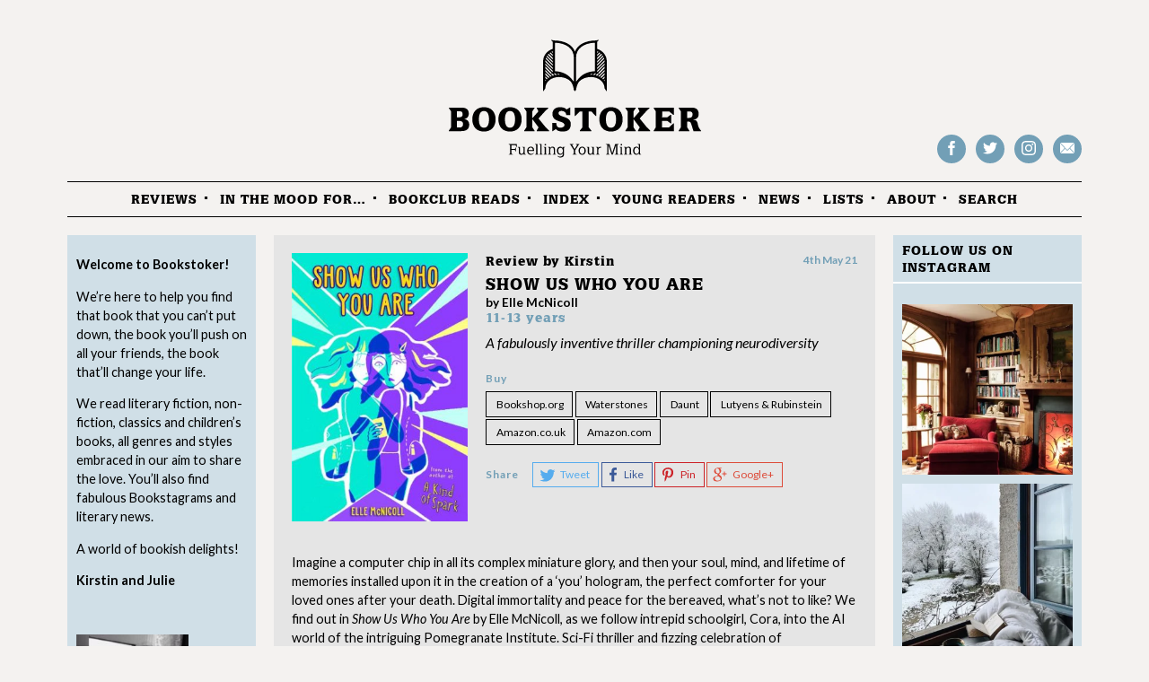

--- FILE ---
content_type: text/html; charset=UTF-8
request_url: https://bookstoker.com/book/show-us-who-you-are-by-elle-mcnicoll/
body_size: 21222
content:
<!doctype html>
<html lang="en-GB" class="no-js">
<head>
	<meta charset="utf-8">
	<title>Show Us Who You Are by Elle McNicoll - Bookstoker</title>
	<meta name="HandheldFriendly" content="True">
	<meta name="MobileOptimized" content="320">
	<meta name="viewport" content="width=device-width, initial-scale=1.0"/>
	<link rel="apple-touch-icon" href="https://bookstoker.com/wp-content/themes/bookstoker/library/images/apple-icon-touch.png">
	<link rel="icon" href="https://bookstoker.com/wp-content/themes/bookstoker/favicon.png">
	<!--[if IE]>
		<link rel="shortcut icon" href="https://bookstoker.com/wp-content/themes/bookstoker/favicon.ico">
	<![endif]-->

	<link rel="pingback" href="https://bookstoker.com/xmlrpc.php">
	<link href='https://fonts.googleapis.com/css?family=Lato:400,700,400italic' rel='stylesheet' type='text/css'>
	<meta name='robots' content='index, follow, max-image-preview:large, max-snippet:-1, max-video-preview:-1' />

	<!-- This site is optimized with the Yoast SEO plugin v26.7 - https://yoast.com/wordpress/plugins/seo/ -->
	<meta name="description" content="Show Us Who You Are by Elle McNicoll, sci-Fi thriller and fizzing celebration of neurodiversity, is one of my favourite reads of the year." />
	<link rel="canonical" href="https://bookstoker.com/book/show-us-who-you-are-by-elle-mcnicoll/" />
	<meta property="og:locale" content="en_GB" />
	<meta property="og:type" content="article" />
	<meta property="og:title" content="Show Us Who You Are by Elle McNicoll - Bookstoker" />
	<meta property="og:description" content="Show Us Who You Are by Elle McNicoll, sci-Fi thriller and fizzing celebration of neurodiversity, is one of my favourite reads of the year." />
	<meta property="og:url" content="https://bookstoker.com/book/show-us-who-you-are-by-elle-mcnicoll/" />
	<meta property="og:site_name" content="Bookstoker" />
	<meta property="article:publisher" content="https://www.facebook.com/groups/2130388210528144/" />
	<meta property="og:image" content="https://i0.wp.com/bookstoker.com/wp-content/uploads/2021/05/Show-Us-Who-You-Are-by-Elle-McNicoll.jpg?fit=328%2C500&ssl=1" />
	<meta property="og:image:width" content="328" />
	<meta property="og:image:height" content="500" />
	<meta property="og:image:type" content="image/jpeg" />
	<meta name="twitter:card" content="summary_large_image" />
	<meta name="twitter:site" content="@Bookstoker" />
	<meta name="twitter:label1" content="Estimated reading time" />
	<meta name="twitter:data1" content="2 minutes" />
	<script type="application/ld+json" class="yoast-schema-graph">{"@context":"https://schema.org","@graph":[{"@type":"WebPage","@id":"https://bookstoker.com/book/show-us-who-you-are-by-elle-mcnicoll/","url":"https://bookstoker.com/book/show-us-who-you-are-by-elle-mcnicoll/","name":"Show Us Who You Are by Elle McNicoll - Bookstoker","isPartOf":{"@id":"https://bookstoker.com/#website"},"primaryImageOfPage":{"@id":"https://bookstoker.com/book/show-us-who-you-are-by-elle-mcnicoll/#primaryimage"},"image":{"@id":"https://bookstoker.com/book/show-us-who-you-are-by-elle-mcnicoll/#primaryimage"},"thumbnailUrl":"https://bookstoker.com/wp-content/uploads/2021/05/Show-Us-Who-You-Are-by-Elle-McNicoll.jpg","datePublished":"2021-05-04T13:49:46+00:00","description":"Show Us Who You Are by Elle McNicoll, sci-Fi thriller and fizzing celebration of neurodiversity, is one of my favourite reads of the year.","breadcrumb":{"@id":"https://bookstoker.com/book/show-us-who-you-are-by-elle-mcnicoll/#breadcrumb"},"inLanguage":"en-GB","potentialAction":[{"@type":"ReadAction","target":["https://bookstoker.com/book/show-us-who-you-are-by-elle-mcnicoll/"]}]},{"@type":"ImageObject","inLanguage":"en-GB","@id":"https://bookstoker.com/book/show-us-who-you-are-by-elle-mcnicoll/#primaryimage","url":"https://bookstoker.com/wp-content/uploads/2021/05/Show-Us-Who-You-Are-by-Elle-McNicoll.jpg","contentUrl":"https://bookstoker.com/wp-content/uploads/2021/05/Show-Us-Who-You-Are-by-Elle-McNicoll.jpg","width":328,"height":500,"caption":"Show Us Who You Are by Elle McNicoll"},{"@type":"BreadcrumbList","@id":"https://bookstoker.com/book/show-us-who-you-are-by-elle-mcnicoll/#breadcrumb","itemListElement":[{"@type":"ListItem","position":1,"name":"Home","item":"https://bookstoker.com/"},{"@type":"ListItem","position":2,"name":"Book Reviews","item":"https://bookstoker.com/reviews/"},{"@type":"ListItem","position":3,"name":"Show Us Who You Are"}]},{"@type":"WebSite","@id":"https://bookstoker.com/#website","url":"https://bookstoker.com/","name":"Bookstoker","description":"Fuelling your mind","potentialAction":[{"@type":"SearchAction","target":{"@type":"EntryPoint","urlTemplate":"https://bookstoker.com/?s={search_term_string}"},"query-input":{"@type":"PropertyValueSpecification","valueRequired":true,"valueName":"search_term_string"}}],"inLanguage":"en-GB"}]}</script>
	<!-- / Yoast SEO plugin. -->


<link rel='dns-prefetch' href='//secure.gravatar.com' />
<link rel='dns-prefetch' href='//stats.wp.com' />
<link rel='dns-prefetch' href='//fonts.googleapis.com' />
<link rel='dns-prefetch' href='//jetpack.wordpress.com' />
<link rel='dns-prefetch' href='//s0.wp.com' />
<link rel='dns-prefetch' href='//public-api.wordpress.com' />
<link rel='dns-prefetch' href='//0.gravatar.com' />
<link rel='dns-prefetch' href='//1.gravatar.com' />
<link rel='dns-prefetch' href='//2.gravatar.com' />
<link rel='dns-prefetch' href='//widgets.wp.com' />
<link rel="alternate" type="application/rss+xml" title="Bookstoker &raquo; Feed" href="https://bookstoker.com/feed/" />
<link rel="alternate" title="oEmbed (JSON)" type="application/json+oembed" href="https://bookstoker.com/wp-json/oembed/1.0/embed?url=https%3A%2F%2Fbookstoker.com%2Fbook%2Fshow-us-who-you-are-by-elle-mcnicoll%2F" />
<link rel="alternate" title="oEmbed (XML)" type="text/xml+oembed" href="https://bookstoker.com/wp-json/oembed/1.0/embed?url=https%3A%2F%2Fbookstoker.com%2Fbook%2Fshow-us-who-you-are-by-elle-mcnicoll%2F&#038;format=xml" />
		<!-- This site uses the Google Analytics by MonsterInsights plugin v9.11.1 - Using Analytics tracking - https://www.monsterinsights.com/ -->
							<script src="//www.googletagmanager.com/gtag/js?id=G-G8G34E4JHX"  data-cfasync="false" data-wpfc-render="false" type="text/javascript" async></script>
			<script data-cfasync="false" data-wpfc-render="false" type="text/javascript">
				var mi_version = '9.11.1';
				var mi_track_user = true;
				var mi_no_track_reason = '';
								var MonsterInsightsDefaultLocations = {"page_location":"https:\/\/bookstoker.com\/book\/show-us-who-you-are-by-elle-mcnicoll\/"};
								if ( typeof MonsterInsightsPrivacyGuardFilter === 'function' ) {
					var MonsterInsightsLocations = (typeof MonsterInsightsExcludeQuery === 'object') ? MonsterInsightsPrivacyGuardFilter( MonsterInsightsExcludeQuery ) : MonsterInsightsPrivacyGuardFilter( MonsterInsightsDefaultLocations );
				} else {
					var MonsterInsightsLocations = (typeof MonsterInsightsExcludeQuery === 'object') ? MonsterInsightsExcludeQuery : MonsterInsightsDefaultLocations;
				}

								var disableStrs = [
										'ga-disable-G-G8G34E4JHX',
									];

				/* Function to detect opted out users */
				function __gtagTrackerIsOptedOut() {
					for (var index = 0; index < disableStrs.length; index++) {
						if (document.cookie.indexOf(disableStrs[index] + '=true') > -1) {
							return true;
						}
					}

					return false;
				}

				/* Disable tracking if the opt-out cookie exists. */
				if (__gtagTrackerIsOptedOut()) {
					for (var index = 0; index < disableStrs.length; index++) {
						window[disableStrs[index]] = true;
					}
				}

				/* Opt-out function */
				function __gtagTrackerOptout() {
					for (var index = 0; index < disableStrs.length; index++) {
						document.cookie = disableStrs[index] + '=true; expires=Thu, 31 Dec 2099 23:59:59 UTC; path=/';
						window[disableStrs[index]] = true;
					}
				}

				if ('undefined' === typeof gaOptout) {
					function gaOptout() {
						__gtagTrackerOptout();
					}
				}
								window.dataLayer = window.dataLayer || [];

				window.MonsterInsightsDualTracker = {
					helpers: {},
					trackers: {},
				};
				if (mi_track_user) {
					function __gtagDataLayer() {
						dataLayer.push(arguments);
					}

					function __gtagTracker(type, name, parameters) {
						if (!parameters) {
							parameters = {};
						}

						if (parameters.send_to) {
							__gtagDataLayer.apply(null, arguments);
							return;
						}

						if (type === 'event') {
														parameters.send_to = monsterinsights_frontend.v4_id;
							var hookName = name;
							if (typeof parameters['event_category'] !== 'undefined') {
								hookName = parameters['event_category'] + ':' + name;
							}

							if (typeof MonsterInsightsDualTracker.trackers[hookName] !== 'undefined') {
								MonsterInsightsDualTracker.trackers[hookName](parameters);
							} else {
								__gtagDataLayer('event', name, parameters);
							}
							
						} else {
							__gtagDataLayer.apply(null, arguments);
						}
					}

					__gtagTracker('js', new Date());
					__gtagTracker('set', {
						'developer_id.dZGIzZG': true,
											});
					if ( MonsterInsightsLocations.page_location ) {
						__gtagTracker('set', MonsterInsightsLocations);
					}
										__gtagTracker('config', 'G-G8G34E4JHX', {"forceSSL":"true","anonymize_ip":"true"} );
										window.gtag = __gtagTracker;										(function () {
						/* https://developers.google.com/analytics/devguides/collection/analyticsjs/ */
						/* ga and __gaTracker compatibility shim. */
						var noopfn = function () {
							return null;
						};
						var newtracker = function () {
							return new Tracker();
						};
						var Tracker = function () {
							return null;
						};
						var p = Tracker.prototype;
						p.get = noopfn;
						p.set = noopfn;
						p.send = function () {
							var args = Array.prototype.slice.call(arguments);
							args.unshift('send');
							__gaTracker.apply(null, args);
						};
						var __gaTracker = function () {
							var len = arguments.length;
							if (len === 0) {
								return;
							}
							var f = arguments[len - 1];
							if (typeof f !== 'object' || f === null || typeof f.hitCallback !== 'function') {
								if ('send' === arguments[0]) {
									var hitConverted, hitObject = false, action;
									if ('event' === arguments[1]) {
										if ('undefined' !== typeof arguments[3]) {
											hitObject = {
												'eventAction': arguments[3],
												'eventCategory': arguments[2],
												'eventLabel': arguments[4],
												'value': arguments[5] ? arguments[5] : 1,
											}
										}
									}
									if ('pageview' === arguments[1]) {
										if ('undefined' !== typeof arguments[2]) {
											hitObject = {
												'eventAction': 'page_view',
												'page_path': arguments[2],
											}
										}
									}
									if (typeof arguments[2] === 'object') {
										hitObject = arguments[2];
									}
									if (typeof arguments[5] === 'object') {
										Object.assign(hitObject, arguments[5]);
									}
									if ('undefined' !== typeof arguments[1].hitType) {
										hitObject = arguments[1];
										if ('pageview' === hitObject.hitType) {
											hitObject.eventAction = 'page_view';
										}
									}
									if (hitObject) {
										action = 'timing' === arguments[1].hitType ? 'timing_complete' : hitObject.eventAction;
										hitConverted = mapArgs(hitObject);
										__gtagTracker('event', action, hitConverted);
									}
								}
								return;
							}

							function mapArgs(args) {
								var arg, hit = {};
								var gaMap = {
									'eventCategory': 'event_category',
									'eventAction': 'event_action',
									'eventLabel': 'event_label',
									'eventValue': 'event_value',
									'nonInteraction': 'non_interaction',
									'timingCategory': 'event_category',
									'timingVar': 'name',
									'timingValue': 'value',
									'timingLabel': 'event_label',
									'page': 'page_path',
									'location': 'page_location',
									'title': 'page_title',
									'referrer' : 'page_referrer',
								};
								for (arg in args) {
																		if (!(!args.hasOwnProperty(arg) || !gaMap.hasOwnProperty(arg))) {
										hit[gaMap[arg]] = args[arg];
									} else {
										hit[arg] = args[arg];
									}
								}
								return hit;
							}

							try {
								f.hitCallback();
							} catch (ex) {
							}
						};
						__gaTracker.create = newtracker;
						__gaTracker.getByName = newtracker;
						__gaTracker.getAll = function () {
							return [];
						};
						__gaTracker.remove = noopfn;
						__gaTracker.loaded = true;
						window['__gaTracker'] = __gaTracker;
					})();
									} else {
										console.log("");
					(function () {
						function __gtagTracker() {
							return null;
						}

						window['__gtagTracker'] = __gtagTracker;
						window['gtag'] = __gtagTracker;
					})();
									}
			</script>
							<!-- / Google Analytics by MonsterInsights -->
		<style id='wp-img-auto-sizes-contain-inline-css' type='text/css'>
img:is([sizes=auto i],[sizes^="auto," i]){contain-intrinsic-size:3000px 1500px}
/*# sourceURL=wp-img-auto-sizes-contain-inline-css */
</style>

<link rel='stylesheet' id='sbi_styles-css' href='https://bookstoker.com/wp-content/plugins/instagram-feed/css/sbi-styles.min.css' type='text/css' media='all' />
<link rel='stylesheet' id='jetpack_likes-css' href='https://bookstoker.com/wp-content/plugins/jetpack/modules/likes/style.css' type='text/css' media='all' />
<link rel='stylesheet' id='flick-css' href='https://bookstoker.com/wp-content/plugins/mailchimp/assets/css/flick/flick.css' type='text/css' media='all' />
<link rel='stylesheet' id='mailchimp_sf_main_css-css' href='https://bookstoker.com/wp-content/plugins/mailchimp/assets/css/frontend.css' type='text/css' media='all' />
<link rel='stylesheet' id='google-web-font-css' href='https://fonts.googleapis.com/css?family=Lato%3A400%2C700%2C400italic' type='text/css' media='all' />
<link rel='stylesheet' id='bones-stylesheet-css' href='https://bookstoker.com/wp-content/themes/bookstoker/assets/dist/style.css?v=20161121' type='text/css' media='all' />
<script type="text/javascript" src="https://bookstoker.com/wp-content/plugins/google-analytics-for-wordpress/assets/js/frontend-gtag.js" id="monsterinsights-frontend-script-js" async="async" data-wp-strategy="async"></script>
<script data-cfasync="false" data-wpfc-render="false" type="text/javascript" id='monsterinsights-frontend-script-js-extra'>/* <![CDATA[ */
var monsterinsights_frontend = {"js_events_tracking":"true","download_extensions":"doc,pdf,ppt,zip,xls,docx,pptx,xlsx","inbound_paths":"[]","home_url":"https:\/\/bookstoker.com","hash_tracking":"false","v4_id":"G-G8G34E4JHX"};/* ]]> */
</script>
<script type="text/javascript" src="https://bookstoker.com/wp-includes/js/jquery/jquery.min.js" id="jquery-core-js"></script>
<script type="text/javascript" src="https://bookstoker.com/wp-includes/js/jquery/jquery-migrate.min.js" id="jquery-migrate-js"></script>
<script>/* Modernizr 2.6.2 (Custom Build) | MIT & BSD
 * Build: http://modernizr.com/download/#[base64]
 */
;window.Modernizr=function(a,b,c){function D(a){j.cssText=a}function E(a,b){return D(n.join(a+";")+(b||""))}function F(a,b){return typeof a===b}function G(a,b){return!!~(""+a).indexOf(b)}function H(a,b){for(var d in a){var e=a[d];if(!G(e,"-")&&j[e]!==c)return b=="pfx"?e:!0}return!1}function I(a,b,d){for(var e in a){var f=b[a[e]];if(f!==c)return d===!1?a[e]:F(f,"function")?f.bind(d||b):f}return!1}function J(a,b,c){var d=a.charAt(0).toUpperCase()+a.slice(1),e=(a+" "+p.join(d+" ")+d).split(" ");return F(b,"string")||F(b,"undefined")?H(e,b):(e=(a+" "+q.join(d+" ")+d).split(" "),I(e,b,c))}function K(){e.input=function(c){for(var d=0,e=c.length;d<e;d++)u[c[d]]=c[d]in k;return u.list&&(u.list=!!b.createElement("datalist")&&!!a.HTMLDataListElement),u}("autocomplete autofocus list placeholder max min multiple pattern required step".split(" ")),e.inputtypes=function(a){for(var d=0,e,f,h,i=a.length;d<i;d++)k.setAttribute("type",f=a[d]),e=k.type!=="text",e&&(k.value=l,k.style.cssText="position:absolute;visibility:hidden;",/^range$/.test(f)&&k.style.WebkitAppearance!==c?(g.appendChild(k),h=b.defaultView,e=h.getComputedStyle&&h.getComputedStyle(k,null).WebkitAppearance!=="textfield"&&k.offsetHeight!==0,g.removeChild(k)):/^(search|tel)$/.test(f)||(/^(url|email)$/.test(f)?e=k.checkValidity&&k.checkValidity()===!1:e=k.value!=l)),t[a[d]]=!!e;return t}("search tel url email datetime date month week time datetime-local number range color".split(" "))}var d="2.6.2",e={},f=!0,g=b.documentElement,h="modernizr",i=b.createElement(h),j=i.style,k=b.createElement("input"),l=":)",m={}.toString,n=" -webkit- -moz- -o- -ms- ".split(" "),o="Webkit Moz O ms",p=o.split(" "),q=o.toLowerCase().split(" "),r={svg:"http://www.w3.org/2000/svg"},s={},t={},u={},v=[],w=v.slice,x,y=function(a,c,d,e){var f,i,j,k,l=b.createElement("div"),m=b.body,n=m||b.createElement("body");if(parseInt(d,10))while(d--)j=b.createElement("div"),j.id=e?e[d]:h+(d+1),l.appendChild(j);return f=["&#173;",'<style id="s',h,'">',a,"</style>"].join(""),l.id=h,(m?l:n).innerHTML+=f,n.appendChild(l),m||(n.style.background="",n.style.overflow="hidden",k=g.style.overflow,g.style.overflow="hidden",g.appendChild(n)),i=c(l,a),m?l.parentNode.removeChild(l):(n.parentNode.removeChild(n),g.style.overflow=k),!!i},z=function(b){var c=a.matchMedia||a.msMatchMedia;if(c)return c(b).matches;var d;return y("@media "+b+" { #"+h+" { position: absolute; } }",function(b){d=(a.getComputedStyle?getComputedStyle(b,null):b.currentStyle)["position"]=="absolute"}),d},A=function(){function d(d,e){e=e||b.createElement(a[d]||"div"),d="on"+d;var f=d in e;return f||(e.setAttribute||(e=b.createElement("div")),e.setAttribute&&e.removeAttribute&&(e.setAttribute(d,""),f=F(e[d],"function"),F(e[d],"undefined")||(e[d]=c),e.removeAttribute(d))),e=null,f}var a={select:"input",change:"input",submit:"form",reset:"form",error:"img",load:"img",abort:"img"};return d}(),B={}.hasOwnProperty,C;!F(B,"undefined")&&!F(B.call,"undefined")?C=function(a,b){return B.call(a,b)}:C=function(a,b){return b in a&&F(a.constructor.prototype[b],"undefined")},Function.prototype.bind||(Function.prototype.bind=function(b){var c=this;if(typeof c!="function")throw new TypeError;var d=w.call(arguments,1),e=function(){if(this instanceof e){var a=function(){};a.prototype=c.prototype;var f=new a,g=c.apply(f,d.concat(w.call(arguments)));return Object(g)===g?g:f}return c.apply(b,d.concat(w.call(arguments)))};return e}),s.flexbox=function(){return J("flexWrap")},s.webgl=function(){return!!a.WebGLRenderingContext},s.touch=function(){var c;return"ontouchstart"in a||a.DocumentTouch&&b instanceof DocumentTouch?c=!0:y(["@media (",n.join("touch-enabled),("),h,")","{#modernizr{top:9px;position:absolute}}"].join(""),function(a){c=a.offsetTop===9}),c},s.geolocation=function(){return"geolocation"in navigator},s.hashchange=function(){return A("hashchange",a)&&(b.documentMode===c||b.documentMode>7)},s.history=function(){return!!a.history&&!!history.pushState},s.websockets=function(){return"WebSocket"in a||"MozWebSocket"in a},s.rgba=function(){return D("background-color:rgba(150,255,150,.5)"),G(j.backgroundColor,"rgba")},s.hsla=function(){return D("background-color:hsla(120,40%,100%,.5)"),G(j.backgroundColor,"rgba")||G(j.backgroundColor,"hsla")},s.multiplebgs=function(){return D("background:url(https://),url(https://),red url(https://)"),/(url\s*\(.*?){3}/.test(j.background)},s.backgroundsize=function(){return J("backgroundSize")},s.borderimage=function(){return J("borderImage")},s.textshadow=function(){return b.createElement("div").style.textShadow===""},s.opacity=function(){return E("opacity:.55"),/^0.55$/.test(j.opacity)},s.cssanimations=function(){return J("animationName")},s.csscolumns=function(){return J("columnCount")},s.cssgradients=function(){var a="background-image:",b="gradient(linear,left top,right bottom,from(#9f9),to(white));",c="linear-gradient(left top,#9f9, white);";return D((a+"-webkit- ".split(" ").join(b+a)+n.join(c+a)).slice(0,-a.length)),G(j.backgroundImage,"gradient")},s.cssreflections=function(){return J("boxReflect")},s.csstransforms=function(){return!!J("transform")},s.csstransforms3d=function(){var a=!!J("perspective");return a&&"webkitPerspective"in g.style&&y("@media (transform-3d),(-webkit-transform-3d){#modernizr{left:9px;position:absolute;height:3px;}}",function(b,c){a=b.offsetLeft===9&&b.offsetHeight===3}),a},s.csstransitions=function(){return J("transition")},s.fontface=function(){var a;return y('@font-face {font-family:"font";src:url("https://")}',function(c,d){var e=b.getElementById("smodernizr"),f=e.sheet||e.styleSheet,g=f?f.cssRules&&f.cssRules[0]?f.cssRules[0].cssText:f.cssText||"":"";a=/src/i.test(g)&&g.indexOf(d.split(" ")[0])===0}),a},s.generatedcontent=function(){var a;return y(["#",h,"{font:0/0 a}#",h,':after{content:"',l,'";visibility:hidden;font:3px/1 a}'].join(""),function(b){a=b.offsetHeight>=3}),a},s.video=function(){var a=b.createElement("video"),c=!1;try{if(c=!!a.canPlayType)c=new Boolean(c),c.ogg=a.canPlayType('video/ogg; codecs="theora"').replace(/^no$/,""),c.h264=a.canPlayType('video/mp4; codecs="avc1.42E01E"').replace(/^no$/,""),c.webm=a.canPlayType('video/webm; codecs="vp8, vorbis"').replace(/^no$/,"")}catch(d){}return c},s.audio=function(){var a=b.createElement("audio"),c=!1;try{if(c=!!a.canPlayType)c=new Boolean(c),c.ogg=a.canPlayType('audio/ogg; codecs="vorbis"').replace(/^no$/,""),c.mp3=a.canPlayType("audio/mpeg;").replace(/^no$/,""),c.wav=a.canPlayType('audio/wav; codecs="1"').replace(/^no$/,""),c.m4a=(a.canPlayType("audio/x-m4a;")||a.canPlayType("audio/aac;")).replace(/^no$/,"")}catch(d){}return c},s.localstorage=function(){try{return localStorage.setItem(h,h),localStorage.removeItem(h),!0}catch(a){return!1}},s.applicationcache=function(){return!!a.applicationCache},s.svg=function(){return!!b.createElementNS&&!!b.createElementNS(r.svg,"svg").createSVGRect},s.svgclippaths=function(){return!!b.createElementNS&&/SVGClipPath/.test(m.call(b.createElementNS(r.svg,"clipPath")))};for(var L in s)C(s,L)&&(x=L.toLowerCase(),e[x]=s[L](),v.push((e[x]?"":"no-")+x));return e.input||K(),e.addTest=function(a,b){if(typeof a=="object")for(var d in a)C(a,d)&&e.addTest(d,a[d]);else{a=a.toLowerCase();if(e[a]!==c)return e;b=typeof b=="function"?b():b,typeof f!="undefined"&&f&&(g.className+=" "+(b?"":"no-")+a),e[a]=b}return e},D(""),i=k=null,function(a,b){function k(a,b){var c=a.createElement("p"),d=a.getElementsByTagName("head")[0]||a.documentElement;return c.innerHTML="x<style>"+b+"</style>",d.insertBefore(c.lastChild,d.firstChild)}function l(){var a=r.elements;return typeof a=="string"?a.split(" "):a}function m(a){var b=i[a[g]];return b||(b={},h++,a[g]=h,i[h]=b),b}function n(a,c,f){c||(c=b);if(j)return c.createElement(a);f||(f=m(c));var g;return f.cache[a]?g=f.cache[a].cloneNode():e.test(a)?g=(f.cache[a]=f.createElem(a)).cloneNode():g=f.createElem(a),g.canHaveChildren&&!d.test(a)?f.frag.appendChild(g):g}function o(a,c){a||(a=b);if(j)return a.createDocumentFragment();c=c||m(a);var d=c.frag.cloneNode(),e=0,f=l(),g=f.length;for(;e<g;e++)d.createElement(f[e]);return d}function p(a,b){b.cache||(b.cache={},b.createElem=a.createElement,b.createFrag=a.createDocumentFragment,b.frag=b.createFrag()),a.createElement=function(c){return r.shivMethods?n(c,a,b):b.createElem(c)},a.createDocumentFragment=Function("h,f","return function(){var n=f.cloneNode(),c=n.createElement;h.shivMethods&&("+l().join().replace(/\w+/g,function(a){return b.createElem(a),b.frag.createElement(a),'c("'+a+'")'})+");return n}")(r,b.frag)}function q(a){a||(a=b);var c=m(a);return r.shivCSS&&!f&&!c.hasCSS&&(c.hasCSS=!!k(a,"article,aside,figcaption,figure,footer,header,hgroup,nav,section{display:block}mark{background:#FF0;color:#000}")),j||p(a,c),a}var c=a.html5||{},d=/^<|^(?:button|map|select|textarea|object|iframe|option|optgroup)$/i,e=/^(?:a|b|code|div|fieldset|h1|h2|h3|h4|h5|h6|i|label|li|ol|p|q|span|strong|style|table|tbody|td|th|tr|ul)$/i,f,g="_html5shiv",h=0,i={},j;(function(){try{var a=b.createElement("a");a.innerHTML="<xyz></xyz>",f="hidden"in a,j=a.childNodes.length==1||function(){b.createElement("a");var a=b.createDocumentFragment();return typeof a.cloneNode=="undefined"||typeof a.createDocumentFragment=="undefined"||typeof a.createElement=="undefined"}()}catch(c){f=!0,j=!0}})();var r={elements:c.elements||"abbr article aside audio bdi canvas data datalist details figcaption figure footer header hgroup mark meter nav output progress section summary time video",shivCSS:c.shivCSS!==!1,supportsUnknownElements:j,shivMethods:c.shivMethods!==!1,type:"default",shivDocument:q,createElement:n,createDocumentFragment:o};a.html5=r,q(b)}(this,b),e._version=d,e._prefixes=n,e._domPrefixes=q,e._cssomPrefixes=p,e.mq=z,e.hasEvent=A,e.testProp=function(a){return H([a])},e.testAllProps=J,e.testStyles=y,e.prefixed=function(a,b,c){return b?J(a,b,c):J(a,"pfx")},g.className=g.className.replace(/(^|\s)no-js(\s|$)/,"$1$2")+(f?" js "+v.join(" "):""),e}(this,this.document),function(a,b,c){function d(a){return"[object Function]"==o.call(a)}function e(a){return"string"==typeof a}function f(){}function g(a){return!a||"loaded"==a||"complete"==a||"uninitialized"==a}function h(){var a=p.shift();q=1,a?a.t?m(function(){("c"==a.t?B.injectCss:B.injectJs)(a.s,0,a.a,a.x,a.e,1)},0):(a(),h()):q=0}function i(a,c,d,e,f,i,j){function k(b){if(!o&&g(l.readyState)&&(u.r=o=1,!q&&h(),l.onload=l.onreadystatechange=null,b)){"img"!=a&&m(function(){t.removeChild(l)},50);for(var d in y[c])y[c].hasOwnProperty(d)&&y[c][d].onload()}}var j=j||B.errorTimeout,l=b.createElement(a),o=0,r=0,u={t:d,s:c,e:f,a:i,x:j};1===y[c]&&(r=1,y[c]=[]),"object"==a?l.data=c:(l.src=c,l.type=a),l.width=l.height="0",l.onerror=l.onload=l.onreadystatechange=function(){k.call(this,r)},p.splice(e,0,u),"img"!=a&&(r||2===y[c]?(t.insertBefore(l,s?null:n),m(k,j)):y[c].push(l))}function j(a,b,c,d,f){return q=0,b=b||"j",e(a)?i("c"==b?v:u,a,b,this.i++,c,d,f):(p.splice(this.i++,0,a),1==p.length&&h()),this}function k(){var a=B;return a.loader={load:j,i:0},a}var l=b.documentElement,m=a.setTimeout,n=b.getElementsByTagName("script")[0],o={}.toString,p=[],q=0,r="MozAppearance"in l.style,s=r&&!!b.createRange().compareNode,t=s?l:n.parentNode,l=a.opera&&"[object Opera]"==o.call(a.opera),l=!!b.attachEvent&&!l,u=r?"object":l?"script":"img",v=l?"script":u,w=Array.isArray||function(a){return"[object Array]"==o.call(a)},x=[],y={},z={timeout:function(a,b){return b.length&&(a.timeout=b[0]),a}},A,B;B=function(a){function b(a){var a=a.split("!"),b=x.length,c=a.pop(),d=a.length,c={url:c,origUrl:c,prefixes:a},e,f,g;for(f=0;f<d;f++)g=a[f].split("="),(e=z[g.shift()])&&(c=e(c,g));for(f=0;f<b;f++)c=x[f](c);return c}function g(a,e,f,g,h){var i=b(a),j=i.autoCallback;i.url.split(".").pop().split("?").shift(),i.bypass||(e&&(e=d(e)?e:e[a]||e[g]||e[a.split("/").pop().split("?")[0]]),i.instead?i.instead(a,e,f,g,h):(y[i.url]?i.noexec=!0:y[i.url]=1,f.load(i.url,i.forceCSS||!i.forceJS&&"css"==i.url.split(".").pop().split("?").shift()?"c":c,i.noexec,i.attrs,i.timeout),(d(e)||d(j))&&f.load(function(){k(),e&&e(i.origUrl,h,g),j&&j(i.origUrl,h,g),y[i.url]=2})))}function h(a,b){function c(a,c){if(a){if(e(a))c||(j=function(){var a=[].slice.call(arguments);k.apply(this,a),l()}),g(a,j,b,0,h);else if(Object(a)===a)for(n in m=function(){var b=0,c;for(c in a)a.hasOwnProperty(c)&&b++;return b}(),a)a.hasOwnProperty(n)&&(!c&&!--m&&(d(j)?j=function(){var a=[].slice.call(arguments);k.apply(this,a),l()}:j[n]=function(a){return function(){var b=[].slice.call(arguments);a&&a.apply(this,b),l()}}(k[n])),g(a[n],j,b,n,h))}else!c&&l()}var h=!!a.test,i=a.load||a.both,j=a.callback||f,k=j,l=a.complete||f,m,n;c(h?a.yep:a.nope,!!i),i&&c(i)}var i,j,l=this.yepnope.loader;if(e(a))g(a,0,l,0);else if(w(a))for(i=0;i<a.length;i++)j=a[i],e(j)?g(j,0,l,0):w(j)?B(j):Object(j)===j&&h(j,l);else Object(a)===a&&h(a,l)},B.addPrefix=function(a,b){z[a]=b},B.addFilter=function(a){x.push(a)},B.errorTimeout=1e4,null==b.readyState&&b.addEventListener&&(b.readyState="loading",b.addEventListener("DOMContentLoaded",A=function(){b.removeEventListener("DOMContentLoaded",A,0),b.readyState="complete"},0)),a.yepnope=k(),a.yepnope.executeStack=h,a.yepnope.injectJs=function(a,c,d,e,i,j){var k=b.createElement("script"),l,o,e=e||B.errorTimeout;k.src=a;for(o in d)k.setAttribute(o,d[o]);c=j?h:c||f,k.onreadystatechange=k.onload=function(){!l&&g(k.readyState)&&(l=1,c(),k.onload=k.onreadystatechange=null)},m(function(){l||(l=1,c(1))},e),i?k.onload():n.parentNode.insertBefore(k,n)},a.yepnope.injectCss=function(a,c,d,e,g,i){var e=b.createElement("link"),j,c=i?h:c||f;e.href=a,e.rel="stylesheet",e.type="text/css";for(j in d)e.setAttribute(j,d[j]);g||(n.parentNode.insertBefore(e,n),m(c,0))}}(this,document),Modernizr.load=function(){yepnope.apply(window,[].slice.call(arguments,0))},Modernizr.addTest("mediaqueries",Modernizr.mq("only all")),Modernizr.addTest("regions",function(){var a=Modernizr.prefixed("flowFrom"),b=Modernizr.prefixed("flowInto");if(!a||!b)return!1;var c=document.createElement("div"),d=document.createElement("div"),e=document.createElement("div"),f="modernizr_flow_for_regions_check";d.innerText="M",c.style.cssText="top: 150px; left: 150px; padding: 0px;",e.style.cssText="width: 50px; height: 50px; padding: 42px;",e.style[a]=f,c.appendChild(d),c.appendChild(e),document.documentElement.appendChild(c);var g,h,i=d.getBoundingClientRect();return d.style[b]=f,g=d.getBoundingClientRect(),h=g.left-i.left,document.documentElement.removeChild(c),d=e=c=undefined,h==42}),Modernizr.addTest("supports","CSSSupportsRule"in window);</script><link rel="https://api.w.org/" href="https://bookstoker.com/wp-json/" /><link rel='shortlink' href='https://bookstoker.com/?p=8294' />
	<style>img#wpstats{display:none}</style>
		<link rel="icon" href="https://bookstoker.com/wp-content/uploads/2017/11/Screen-Shot-2017-10-31-at-15.16.08.png" sizes="32x32" />
<link rel="icon" href="https://bookstoker.com/wp-content/uploads/2017/11/Screen-Shot-2017-10-31-at-15.16.08.png" sizes="192x192" />
<link rel="apple-touch-icon" href="https://bookstoker.com/wp-content/uploads/2017/11/Screen-Shot-2017-10-31-at-15.16.08.png" />
<meta name="msapplication-TileImage" content="https://bookstoker.com/wp-content/uploads/2017/11/Screen-Shot-2017-10-31-at-15.16.08.png" />
		<style type="text/css" id="wp-custom-css">
			.rte a:not([href^="http://bookstoker"]):after {display:none}

.rte .p1, .rte p {
overflow-y: hidden !important;
}		</style>
		</head>
<body data-rsssl=1 class="wp-singular book-template-default single single-book postid-8294 wp-theme-bookstoker">
		
<style>
	.rte .p1,
	.rte p {
		overflow:auto;
	}
	.news-item--thumbnail img.wp-post-image {
		width: auto;
	}
	
		
</style>
	
	<div id="container">
		<header class="header" role="banner">
			<div id="inner-header" class="wrap clearfix">
				<div class="header-group">
					<h1 id="logo" class="h1">
						<object data="https://bookstoker.com/wp-content/themes/bookstoker/assets/svg/bookstoker-logo.svg" width="311" height="140" type="image/svg+xml">
							<a href="https://bookstoker.com" rel="nofollow">Bookstoker</a>
						</object>
						<a href="/" class="svg-link-overlay"></a>
					</h1>
										<ul class="social horz">
						<li><a class="icon icon__social" href="https://www.facebook.com/groups/2130388210528144/about/">Follow on Facebook</a></li>
						<li><a class="icon icon__social" href="https://twitter.com/bookstoker">Follow on Twitter</a></li>
						<li><a class="icon icon__social" href="https://instagram.com/bookstoker/">Follow us Instagram</a></li>
						<li><a class="icon icon__social" href="/cdn-cgi/l/email-protection#58322d34313d183a3737332b2c37333d2a763b3735">Drop us an email</a></li>
					</ul>
				</div>

				<nav role="navigation">
					<a href="#main-navigation" class="nav--trigger">Menu</a>
					<ul id="main-navigation" class="nav top-nav clearfix"><li id="menu-item-630" class="menu-item menu-item-type-taxonomy menu-item-object-genre menu-item-has-children menu-item-630"><a href="https://bookstoker.com/genre/reviews/">Reviews</a>
<ul class="sub-menu">
	<li id="menu-item-152" class="menu-item menu-item-type-taxonomy menu-item-object-genre menu-item-152"><a href="https://bookstoker.com/genre/fiction/">Fiction</a></li>
	<li id="menu-item-154" class="menu-item menu-item-type-taxonomy menu-item-object-genre menu-item-154"><a href="https://bookstoker.com/genre/classics/">Classics</a></li>
	<li id="menu-item-153" class="menu-item menu-item-type-taxonomy menu-item-object-genre menu-item-153"><a href="https://bookstoker.com/genre/non-fiction/">Non-fiction</a></li>
	<li id="menu-item-1690" class="menu-item menu-item-type-taxonomy menu-item-object-genre menu-item-1690"><a href="https://bookstoker.com/genre/translated/">Translated</a></li>
	<li id="menu-item-8404" class="menu-item menu-item-type-taxonomy menu-item-object-genre menu-item-8404"><a href="https://bookstoker.com/genre/historical-fiction/">Historical Fiction</a></li>
	<li id="menu-item-5218" class="menu-item menu-item-type-taxonomy menu-item-object-genre menu-item-5218"><a href="https://bookstoker.com/genre/american-literature/">American Literature</a></li>
	<li id="menu-item-9909" class="menu-item menu-item-type-taxonomy menu-item-object-genre menu-item-9909"><a href="https://bookstoker.com/genre/japanese-literature/">Japanese Literature</a></li>
	<li id="menu-item-6664" class="menu-item menu-item-type-taxonomy menu-item-object-genre menu-item-6664"><a href="https://bookstoker.com/genre/scandinavian-literature/">Scandinavian Literature</a></li>
	<li id="menu-item-7018" class="menu-item menu-item-type-taxonomy menu-item-object-genre menu-item-7018"><a href="https://bookstoker.com/genre/poetry/">Poetry</a></li>
	<li id="menu-item-86" class="menu-item menu-item-type-custom menu-item-object-custom menu-item-86"><a href="/reviews/">All Reviews</a></li>
</ul>
</li>
<li id="menu-item-622" class="menu-item menu-item-type-taxonomy menu-item-object-genre menu-item-has-children menu-item-622"><a href="https://bookstoker.com/genre/in-the-mood-for/">In the mood for&#8230;</a>
<ul class="sub-menu">
	<li id="menu-item-623" class="menu-item menu-item-type-taxonomy menu-item-object-genre menu-item-623"><a href="https://bookstoker.com/genre/something-light/">&#8230; something &#8216;light&#8217;</a></li>
	<li id="menu-item-625" class="menu-item menu-item-type-taxonomy menu-item-object-genre menu-item-625"><a href="https://bookstoker.com/genre/something-funny/">&#8230; something funny</a></li>
	<li id="menu-item-624" class="menu-item menu-item-type-taxonomy menu-item-object-genre menu-item-624"><a href="https://bookstoker.com/genre/something-challenging/">&#8230; something challenging</a></li>
	<li id="menu-item-2584" class="menu-item menu-item-type-taxonomy menu-item-object-genre menu-item-2584"><a href="https://bookstoker.com/genre/something-thrilling/">&#8230;something thrilling</a></li>
	<li id="menu-item-5970" class="menu-item menu-item-type-taxonomy menu-item-object-genre menu-item-5970"><a href="https://bookstoker.com/genre/something-short-but-good/">&#8230;something short (but good!)</a></li>
	<li id="menu-item-5971" class="menu-item menu-item-type-taxonomy menu-item-object-genre menu-item-5971"><a href="https://bookstoker.com/genre/something-long-and-epic/">&#8230;something long and epic</a></li>
</ul>
</li>
<li id="menu-item-553" class="menu-item menu-item-type-taxonomy menu-item-object-genre menu-item-553"><a href="https://bookstoker.com/genre/bookclub-reads/">Bookclub Reads</a></li>
<li id="menu-item-4298" class="menu-item menu-item-type-custom menu-item-object-custom menu-item-has-children menu-item-4298"><a href="#">Index</a>
<ul class="sub-menu">
	<li id="menu-item-3688" class="menu-item menu-item-type-custom menu-item-object-custom menu-item-3688"><a href="https://bookstoker.com/authors">&#8230;by author</a></li>
	<li id="menu-item-3687" class="menu-item menu-item-type-custom menu-item-object-custom menu-item-3687"><a href="https://bookstoker.com/books">&#8230;by book title</a></li>
	<li id="menu-item-3691" class="menu-item menu-item-type-custom menu-item-object-custom menu-item-3691"><a href="https://bookstoker.com/reviewed-by">&#8230;by reviewer</a></li>
</ul>
</li>
<li id="menu-item-1042" class="menu-item menu-item-type-taxonomy menu-item-object-genre current-book-ancestor current-menu-parent current-book-parent menu-item-1042"><a href="https://bookstoker.com/genre/young-readers/">Young Readers</a></li>
<li id="menu-item-143" class="menu-item menu-item-type-taxonomy menu-item-object-category menu-item-143"><a href="https://bookstoker.com/category/news/">News</a></li>
<li id="menu-item-2006" class="menu-item menu-item-type-taxonomy menu-item-object-category menu-item-2006"><a href="https://bookstoker.com/category/lists/">Lists</a></li>
<li id="menu-item-188" class="menu-item menu-item-type-post_type menu-item-object-page menu-item-188"><a href="https://bookstoker.com/about/">About</a></li>
<li id="menu-item-5386" class="menu-item menu-item-type-custom menu-item-object-custom menu-item-5386"><a href="https://bookstoker.com/search/">Search</a></li>
</ul>				</nav>

			</div> 		</header> <div id="content">
	<div id="inner-content" class="wrap clearfix">

		<div id="sidebar2" class="sidebar sidebar__left twocol clearfix" role="complementary">

	
		<div id="text-13" class="widget widget_text">			<div class="textwidget"><p><strong>Welcome to Bookstoker!</strong></p>
<p style="font-weight: 400;">We&#8217;re here to help you find that book that you can&#8217;t put down, the book you&#8217;ll push on all your friends, the book that&#8217;ll change your life.</p>
<p style="font-weight: 400;">We read literary fiction, non-fiction, classics and children&#8217;s books, all genres and styles embraced in our aim to share the love. You&#8217;ll also find fabulous Bookstagrams and literary news.</p>
<p style="font-weight: 400;">A world of bookish delights!</p>
<p style="font-weight: 400;"><strong>Kirstin and Julie</strong></p>
<p>&nbsp;</p>
<p><img decoding="async" class="alignright wp-image-4042" src="https://bookstoker.com/wp-content/uploads/2013/09/Kirstin-Childrens-Book-Reviewer-Bookstoker.com_-169x300.jpeg" alt="" width="125" height="222" srcset="https://bookstoker.com/wp-content/uploads/2013/09/Kirstin-Childrens-Book-Reviewer-Bookstoker.com_-169x300.jpeg 169w, https://bookstoker.com/wp-content/uploads/2013/09/Kirstin-Childrens-Book-Reviewer-Bookstoker.com_-576x1024.jpeg 576w, https://bookstoker.com/wp-content/uploads/2013/09/Kirstin-Childrens-Book-Reviewer-Bookstoker.com_-300x533.jpeg 300w, https://bookstoker.com/wp-content/uploads/2013/09/Kirstin-Childrens-Book-Reviewer-Bookstoker.com_.jpeg 720w" sizes="(max-width: 125px) 100vw, 125px" /></p>
<p>&nbsp;</p>
<p><img decoding="async" class="alignright wp-image-5397" src="https://bookstoker.com/wp-content/uploads/2018/07/Julie-2-4-2-300x200.jpg" alt="" width="152" height="101" srcset="https://bookstoker.com/wp-content/uploads/2018/07/Julie-2-4-2-300x200.jpg 300w, https://bookstoker.com/wp-content/uploads/2018/07/Julie-2-4-2-768x513.jpg 768w, https://bookstoker.com/wp-content/uploads/2018/07/Julie-2-4-2-1024x683.jpg 1024w" sizes="(max-width: 152px) 100vw, 152px" /></p>
</div>
		</div><div id="text-8" class="widget widget_text"><h4 class="widgettitle">Top 100 Book Blogs</h4>			<div class="textwidget"><p><a href="http://blog.feedspot.com/novel_blogs/" title="Novel blogs"><img decoding="async" src="https://blog-cdn.feedspot.com/wp-content/uploads/2017/06/Novel-transparent_216px.png" ></img></a></p>
</div>
		</div><div id="text-3" class="widget widget_text"><h4 class="widgettitle">Buy a Book</h4>			<div class="textwidget"><p>Support your local bookshop! Here are some of ours.</p>

<p><a href="https://uk.bookshop.org/" target="_blank">Bookshop.org</a><p><a href="http://www.dauntbooks.co.uk" target="_blank">Daunt Books</a>
<a href="http://www.waterstones.com/waterstonesweb/" target="_blank">Waterstone's</a>
<a href="http://www.londonreviewbookshop.co.uk/" target="_blank">London Review Bookshop</a></p>

<p>And a brilliant charitable online bookshop:<br/>
<a href="http://www.betterworldbooks.co.uk/" target="_blank">Better World Books</a></p>
<p>
Go find yours!<br/>
<a href="https://www.booksellers.org.uk/bookshopsearch">Local Book Shop Finder</a>
<a href="http://www.thelondonbookshopmap.org//" target="_blank">The London Bookshop Map</a>
</p></div>
		</div><div id="text-7" class="widget widget_text"><h4 class="widgettitle">Netgalley Member</h4>			<div class="textwidget"><div style = "netgal1">
<img src="https://bookstoker.com/wp-content/uploads/2016/05/badge-netgallery.png" style="display: block; margin: 0 auto;" alt="Professional Reader" title="Professional Reader"/>
</div></div>
		</div>
	
</div>
		<div id="main" class="sixcol first clearfix" role="main">

			
				<article id="post-8294" class="review clearfix post-8294 book type-book status-publish has-post-thumbnail hentry genre-11-13-years genre-young-readers genre-exclude-from-homepage" role="article" itemscope itemtype="http://schema.org/BlogPosting">
					<div class="article mb-1">
						<header class="article-header col-wrap">
															<div class="col one-third">
									<figure class="review--thumbnail">
										<img width="300" height="457" src="https://bookstoker.com/wp-content/uploads/2021/05/Show-Us-Who-You-Are-by-Elle-McNicoll-300x457.jpg" class="attachment-cover size-cover wp-post-image" alt="Show Us Who You Are by Elle McNicoll" decoding="async" fetchpriority="high" srcset="https://bookstoker.com/wp-content/uploads/2021/05/Show-Us-Who-You-Are-by-Elle-McNicoll-300x457.jpg 300w, https://bookstoker.com/wp-content/uploads/2021/05/Show-Us-Who-You-Are-by-Elle-McNicoll-197x300.jpg 197w, https://bookstoker.com/wp-content/uploads/2021/05/Show-Us-Who-You-Are-by-Elle-McNicoll.jpg 328w" sizes="(max-width: 300px) 100vw, 300px" />									</figure>
								</div><!--
						--><!--
						--><div class="col two-thirds">
								<h4 class="h3" style="margin-top: 0; margin-bottom: .5em;">
									Review									by <a href="https://bookstoker.com/author/kristin/" title="Posts by Kirstin" rel="author">Kirstin</a>								</h4>
								<time class="h5 updated" datetime="2021.05-4" pubdate>4th May 21</time>								<h1 class="h1 entry-title single-title" itemprop="headline">
									Show Us Who You Are									<span class="author" itemprop="author">by Elle McNicoll</span>								</h1>
								<div class="h3 h1__light review--age"><a href="/genre/11-13-years">11-13 years</a></div>								<h2 class="review--tagline">A fabulously inventive thriller championing neurodiversity</h2>								<div class="article--meta">
    <div>
<h3 class="h5">Buy</h3><ul class="hl"><li><a href="https://uk.bookshop.org/" target="_blank" class="btn">Bookshop.org</a></li><li><a href="https://www.waterstones.com/book/show-us-who-you-are/elle-mcnicoll/2928377053628" target="_blank" class="btn">Waterstones</a></li><li><a href="https://dauntbooks.co.uk/" target="_blank" class="btn">Daunt</a></li><li><a href="https://www.lutyensrubinstein.co.uk/to-buy/" target="_blank" class="btn">Lutyens & Rubinstein</a></li><li><a href="https://www.amazon.co.uk/Show-Us-Who-You-Are/dp/1913311139/ref=sr_1_1?crid=2ONVH83AHLEM4&dchild=1&keywords=show+us+who+you+are+by+elle+mcnicoll&qid=1620135630&sprefix=show+us+who%2Caps%2C160&sr=8-1&tag=bookstoker-21" target="_blank" class="btn">Amazon.co.uk</a></li><li><a href="https://www.amazon.com/Show-Us-Who-You-Are/dp/1913311139/ref=sr_1_1?crid=X56TYDQJL3AD&dchild=1&keywords=show+us+who+you+are&qid=1620135916&s=books&sprefix=show+us+who%2Cstripbooks-intl-ship%2C229&sr=1-1" target="_blank" class="btn">Amazon.com</a></li></ul>    </div><!--
 --><div>
      <h3 class="h5">Share</h3>
      <ul class="hl social-sharing">
    <li><a href="https://twitter.com/intent/tweet?url=https%3A%2F%2Fbookstoker.com%2Fbook%2Fshow-us-who-you-are-by-elle-mcnicoll%2F&text=Show+Us+Who+You+Are+via+%40carocomms&hastags=" class="btn social-btn social-btn__twitter" target="_blank">Tweet</a></li><li><a href="https://facebook.com/sharer.php?u=https%3A%2F%2Fbookstoker.com%2Fbook%2Fshow-us-who-you-are-by-elle-mcnicoll%2F" class="btn social-btn social-btn__facebook" target="_blank">Like</a></li><li><a href="https://www.pinterest.com/pin/create/button/?url=https%3A%2F%2Fbookstoker.com%2Fbook%2Fshow-us-who-you-are-by-elle-mcnicoll%2F&media=https%3A%2F%2Fbookstoker.com%2Fwp-content%2Fuploads%2F2021%2F05%2FShow-Us-Who-You-Are-by-Elle-McNicoll.jpg&description=Show+Us+Who+You+Are" class="btn social-btn social-btn__pinterest" target="_blank">Pin</a></li><li><a href="https://plus.google.com/share?url=https%3A%2F%2Fbookstoker.com%2Fbook%2Fshow-us-who-you-are-by-elle-mcnicoll%2F" class="btn social-btn social-btn__google" target="_blank">Google+</a></li>  </ul>  </div>
</div>
							</div>
						</header>

						<section class="entry-content wysiwyg clearfix" itemprop="articleBody">
														<p>Imagine a computer chip in all its complex miniature glory, and then your soul, mind, and lifetime of memories installed upon it in the creation of a ‘you’ hologram, the perfect comforter for your loved ones after your death. Digital immortality and peace for the bereaved, what’s not to like? We find out in <em>Show Us Who You Are</em> by Elle McNicoll, as we follow intrepid schoolgirl, Cora, into the AI world of the intriguing Pomegranate Institute. Sci-Fi thriller and fizzing celebration of neurodiversity, it’s one of my favourite reads of the year to date.</p>
<p><span id="more-8294"></span>Cora is drawn into the sphere of the Pomegranate Institute by older brother Gregor, a proud employee on the hologram project. Accompanying him to a party at his boss’s house one night, she meets both the boss, the charismatic Magnus Hawkins, and his son, Adrien, future best friend and fellow neurodivergent soul.</p>
<p>Cora is autistic and Adrien has ADHD, the traits of both being integral to their ensuing friendship and key to the unfolding plot. In fact, Cora’s autism is of particular interest to Magnus Hawkins, perhaps she’d be interested in popping along to the facility and aiding them in their quest for a realistically autistic hologram? Cora’s curiosity is piqued but students of Greek mythology will know that the pomegranate is the fruit of the dead. ‘Once you’ve eaten it, it’s too late.’</p>
<p>Packed with gasp-inducing drama and twisty plotting, this rollercoaster read also offers a welcome insight into aspects of autism. I loved Cora’s description of walking in London, her heightened senses meaning she can ‘smell all of the bread in Borough Market before I see it.’</p>
<p>The smell of the river, fish and pineapple in Brixton, Cora is privileged to ‘feel’ intensely the sensory trademarks of her city.</p>
<p>Posing questions about scientific ethics, humanity, and even eugenics, this is a debate-stoker as well as a cracking thriller. One to watch for the 2021 literary prize shortlists.</p>
<p><em>Show Us Who You Are</em> by Elle McNicoll is published by Knights Of, 208 pages.</p>
<div id="NewsletterSignup" class="js--collapsible" style="clear: both;">
<style>
	#NewsletterSignup #mc_subheader {
		margin-bottom: 1em;
	}
</style>
<div id="block-2" class="widget widget_block"></div></div>

						</section>
					</div>

					<footer class="article-footer">
						<div class="vcard widget reviewer--pane">
							<h2 class="h3 widgettitle">About Kirstin</h2>
							<div class="rte">
								<div class="h1" style="font-weight: 400;">Other reviews by Kirstin</div>

								<h3>Recently reviewed</h3>

								
																	<style>

									.reviewer--pane h3 {
										font-size: .7rem;
									}

										.recently-reviewed {
											margin-left: -1.5em;
										}

										.recently-reviewed li {
											display: inline-block;
											width: 50%;
											padding-left: 1.5em;
										}

										.recent-review--link {
											display: flex;
											align-items: top;
										}

											.recent-review--link h1 {
												font-size: 1rem;
												margin-bottom: .5em;
											}

											.recent-review--link > * {
												flex: 1;
											}

											.recent-review--link .r__ {
												margin-right: 1em;
												width: 10em;
												flex: 0.48
											}

										.r__ {
											display: block;
											line-height: 0;
											height: 0;
											padding: 0;
											background: center top no-repeat;
											background-size: contain;
										}

											.r__1-5 {
												padding-top: 59%;
											}

									</style>
								<ul class="recently-reviewed">
								<li>
										<a href="https://bookstoker.com/book/reservoir-bitches-by-dahlia-de-la-cerda/" class="recent-review--link"><figure class="r__ r__1-5" style="background-image: url(https://bookstoker.com/wp-content/uploads/2026/01/Reservoir-Bitches-by-Dahlia-de-la-Cerda-193x300.webp)"></figure> <div><h1 class="h3">Reservoir Bitches <span class="author" itemprop="author">by Dahlia de la Cerda</span> </h1>A graveyard full of pink crosses</div></a></li><li>
										<a href="https://bookstoker.com/book/nature-tales-for-winter-nights-by-nancy-campbell/" class="recent-review--link"><figure class="r__ r__1-5" style="background-image: url(https://bookstoker.com/wp-content/uploads/2026/01/Nature-Tales-for-Winter-Night-by-Nancy-Campbell-187x300.jpg)"></figure> <div><h1 class="h3">Nature Tales for Winter Nights  </h1>A lovely seasonal companion</div></a></li><li>
										<a href="https://bookstoker.com/book/the-wax-child-by-olga-ravn/" class="recent-review--link"><figure class="r__ r__1-5" style="background-image: url(https://bookstoker.com/wp-content/uploads/2025/12/The-Wax-Child-by-Olga-Ravn-194x300.jpg)"></figure> <div><h1 class="h3">The Wax Child  </h1>Many women, many witches</div></a></li><li>
										<a href="https://bookstoker.com/book/the-silver-book-by-olivia-laing/" class="recent-review--link"><figure class="r__ r__1-5" style="background-image: url(https://bookstoker.com/wp-content/uploads/2025/11/The-Silver-Book-by-Olivia-Laing-187x300.jpg)"></figure> <div><h1 class="h3">The Silver Book <span class="author" itemprop="author">by Olivia Laing</span> </h1>Celluloid dreams in 1970’s Italy</div></a></li>								</ul>
															</div>

						</div>
					</footer> 
					
				</article> 
			
			
		</div> 
		<div id="sidebar1" class="sidebar side__right twocol last clearfix" role="complementary">

	
		<div id="text-10" class="widget widget_text"><h4 class="widgettitle">Follow us on Instagram</h4>			<div class="textwidget">
<div id="sb_instagram"  class="sbi sbi_mob_col_1 sbi_tab_col_2 sbi_col_1" style="padding-bottom: 10px; width: 100%;"	 data-feedid="*1"  data-res="auto" data-cols="1" data-colsmobile="1" data-colstablet="2" data-num="3" data-nummobile="" data-item-padding="5"	 data-shortcode-atts="{}"  data-postid="8294" data-locatornonce="660af7fcb8" data-imageaspectratio="1:1" data-sbi-flags="favorLocal">
	
	<div id="sbi_images"  style="gap: 10px;">
		<div class="sbi_item sbi_type_image sbi_new sbi_transition"
	id="sbi_18556080037056110" data-date="1768734000">
	<div class="sbi_photo_wrap">
		<a class="sbi_photo" href="https://www.instagram.com/p/DTprgbagt_V/" target="_blank" rel="noopener nofollow"
			data-full-res="https://scontent-lhr6-1.cdninstagram.com/v/t51.82787-15/618800080_18555797926056295_5753167275940303226_n.jpg?stp=dst-jpg_e35_tt6&#038;_nc_cat=110&#038;ccb=7-5&#038;_nc_sid=18de74&#038;efg=eyJlZmdfdGFnIjoiRkVFRC5iZXN0X2ltYWdlX3VybGdlbi5DMyJ9&#038;_nc_ohc=mhUVZAGC0gwQ7kNvwFyjtKI&#038;_nc_oc=Adliag40SxOCgnhtvgCQn9UQ7l7te7i9Rpc3V9sKWrtt9_gnuV-QIqmdiCV2mgpwV44&#038;_nc_zt=23&#038;_nc_ht=scontent-lhr6-1.cdninstagram.com&#038;edm=AM6HXa8EAAAA&#038;_nc_gid=To7q7h6iELKiDurfCPjBSg&#038;oh=00_AfoS9fsM0_Mw2NX8W5AsO6WU9A4Us7qjzQKrjv4LPg10pw&#038;oe=69739492"
			data-img-src-set="{&quot;d&quot;:&quot;https:\/\/scontent-lhr6-1.cdninstagram.com\/v\/t51.82787-15\/618800080_18555797926056295_5753167275940303226_n.jpg?stp=dst-jpg_e35_tt6&amp;_nc_cat=110&amp;ccb=7-5&amp;_nc_sid=18de74&amp;efg=eyJlZmdfdGFnIjoiRkVFRC5iZXN0X2ltYWdlX3VybGdlbi5DMyJ9&amp;_nc_ohc=mhUVZAGC0gwQ7kNvwFyjtKI&amp;_nc_oc=Adliag40SxOCgnhtvgCQn9UQ7l7te7i9Rpc3V9sKWrtt9_gnuV-QIqmdiCV2mgpwV44&amp;_nc_zt=23&amp;_nc_ht=scontent-lhr6-1.cdninstagram.com&amp;edm=AM6HXa8EAAAA&amp;_nc_gid=To7q7h6iELKiDurfCPjBSg&amp;oh=00_AfoS9fsM0_Mw2NX8W5AsO6WU9A4Us7qjzQKrjv4LPg10pw&amp;oe=69739492&quot;,&quot;150&quot;:&quot;https:\/\/scontent-lhr6-1.cdninstagram.com\/v\/t51.82787-15\/618800080_18555797926056295_5753167275940303226_n.jpg?stp=dst-jpg_e35_tt6&amp;_nc_cat=110&amp;ccb=7-5&amp;_nc_sid=18de74&amp;efg=eyJlZmdfdGFnIjoiRkVFRC5iZXN0X2ltYWdlX3VybGdlbi5DMyJ9&amp;_nc_ohc=mhUVZAGC0gwQ7kNvwFyjtKI&amp;_nc_oc=Adliag40SxOCgnhtvgCQn9UQ7l7te7i9Rpc3V9sKWrtt9_gnuV-QIqmdiCV2mgpwV44&amp;_nc_zt=23&amp;_nc_ht=scontent-lhr6-1.cdninstagram.com&amp;edm=AM6HXa8EAAAA&amp;_nc_gid=To7q7h6iELKiDurfCPjBSg&amp;oh=00_AfoS9fsM0_Mw2NX8W5AsO6WU9A4Us7qjzQKrjv4LPg10pw&amp;oe=69739492&quot;,&quot;320&quot;:&quot;https:\/\/scontent-lhr6-1.cdninstagram.com\/v\/t51.82787-15\/618800080_18555797926056295_5753167275940303226_n.jpg?stp=dst-jpg_e35_tt6&amp;_nc_cat=110&amp;ccb=7-5&amp;_nc_sid=18de74&amp;efg=eyJlZmdfdGFnIjoiRkVFRC5iZXN0X2ltYWdlX3VybGdlbi5DMyJ9&amp;_nc_ohc=mhUVZAGC0gwQ7kNvwFyjtKI&amp;_nc_oc=Adliag40SxOCgnhtvgCQn9UQ7l7te7i9Rpc3V9sKWrtt9_gnuV-QIqmdiCV2mgpwV44&amp;_nc_zt=23&amp;_nc_ht=scontent-lhr6-1.cdninstagram.com&amp;edm=AM6HXa8EAAAA&amp;_nc_gid=To7q7h6iELKiDurfCPjBSg&amp;oh=00_AfoS9fsM0_Mw2NX8W5AsO6WU9A4Us7qjzQKrjv4LPg10pw&amp;oe=69739492&quot;,&quot;640&quot;:&quot;https:\/\/scontent-lhr6-1.cdninstagram.com\/v\/t51.82787-15\/618800080_18555797926056295_5753167275940303226_n.jpg?stp=dst-jpg_e35_tt6&amp;_nc_cat=110&amp;ccb=7-5&amp;_nc_sid=18de74&amp;efg=eyJlZmdfdGFnIjoiRkVFRC5iZXN0X2ltYWdlX3VybGdlbi5DMyJ9&amp;_nc_ohc=mhUVZAGC0gwQ7kNvwFyjtKI&amp;_nc_oc=Adliag40SxOCgnhtvgCQn9UQ7l7te7i9Rpc3V9sKWrtt9_gnuV-QIqmdiCV2mgpwV44&amp;_nc_zt=23&amp;_nc_ht=scontent-lhr6-1.cdninstagram.com&amp;edm=AM6HXa8EAAAA&amp;_nc_gid=To7q7h6iELKiDurfCPjBSg&amp;oh=00_AfoS9fsM0_Mw2NX8W5AsO6WU9A4Us7qjzQKrjv4LPg10pw&amp;oe=69739492&quot;}">
			<span class="sbi-screenreader">‘In a world of noise, confusion and conflict, it i</span>
									<img decoding="async" src="https://bookstoker.com/wp-content/plugins/instagram-feed/img/placeholder.png" alt="‘In a world of noise, confusion and conflict, it is necessary that there be places of silence’ - Thomas Merton.
 
Stay home and read ♥️ | Beautiful home library, photo: Joe Schmelzer @traditionalhome | #Bookstoker 

#bookishhome #bookishlifestyle #bookhaven #booknook #booknookstagram #homelibrary #homelibrarydesign #peaceandquiet #readinpeace #stayhomeandread" aria-hidden="true">
		</a>
	</div>
</div><div class="sbi_item sbi_type_image sbi_new sbi_transition"
	id="sbi_18091547267484596" data-date="1768645800">
	<div class="sbi_photo_wrap">
		<a class="sbi_photo" href="https://www.instagram.com/p/DTm8aN7gghL/" target="_blank" rel="noopener nofollow"
			data-full-res="https://scontent-lhr8-1.cdninstagram.com/v/t51.82787-15/618572867_18555586426056295_1474118186127969721_n.jpg?stp=dst-jpg_e35_tt6&#038;_nc_cat=107&#038;ccb=7-5&#038;_nc_sid=18de74&#038;efg=eyJlZmdfdGFnIjoiRkVFRC5iZXN0X2ltYWdlX3VybGdlbi5DMyJ9&#038;_nc_ohc=TFzhbiBEm40Q7kNvwFHkxtB&#038;_nc_oc=Adm3hKW6Vy8ZeH9VGsODO_eUHwacOWtPUkXmmQGf6eB0x9j3P6yfoSyfEwjUFCgsvcE&#038;_nc_zt=23&#038;_nc_ht=scontent-lhr8-1.cdninstagram.com&#038;edm=AM6HXa8EAAAA&#038;_nc_gid=To7q7h6iELKiDurfCPjBSg&#038;oh=00_AfpiqZKZ25XGOpTUJ3DwPtazbQbfejpqxLXoZ6FX3tUdtw&#038;oe=69736E97"
			data-img-src-set="{&quot;d&quot;:&quot;https:\/\/scontent-lhr8-1.cdninstagram.com\/v\/t51.82787-15\/618572867_18555586426056295_1474118186127969721_n.jpg?stp=dst-jpg_e35_tt6&amp;_nc_cat=107&amp;ccb=7-5&amp;_nc_sid=18de74&amp;efg=eyJlZmdfdGFnIjoiRkVFRC5iZXN0X2ltYWdlX3VybGdlbi5DMyJ9&amp;_nc_ohc=TFzhbiBEm40Q7kNvwFHkxtB&amp;_nc_oc=Adm3hKW6Vy8ZeH9VGsODO_eUHwacOWtPUkXmmQGf6eB0x9j3P6yfoSyfEwjUFCgsvcE&amp;_nc_zt=23&amp;_nc_ht=scontent-lhr8-1.cdninstagram.com&amp;edm=AM6HXa8EAAAA&amp;_nc_gid=To7q7h6iELKiDurfCPjBSg&amp;oh=00_AfpiqZKZ25XGOpTUJ3DwPtazbQbfejpqxLXoZ6FX3tUdtw&amp;oe=69736E97&quot;,&quot;150&quot;:&quot;https:\/\/scontent-lhr8-1.cdninstagram.com\/v\/t51.82787-15\/618572867_18555586426056295_1474118186127969721_n.jpg?stp=dst-jpg_e35_tt6&amp;_nc_cat=107&amp;ccb=7-5&amp;_nc_sid=18de74&amp;efg=eyJlZmdfdGFnIjoiRkVFRC5iZXN0X2ltYWdlX3VybGdlbi5DMyJ9&amp;_nc_ohc=TFzhbiBEm40Q7kNvwFHkxtB&amp;_nc_oc=Adm3hKW6Vy8ZeH9VGsODO_eUHwacOWtPUkXmmQGf6eB0x9j3P6yfoSyfEwjUFCgsvcE&amp;_nc_zt=23&amp;_nc_ht=scontent-lhr8-1.cdninstagram.com&amp;edm=AM6HXa8EAAAA&amp;_nc_gid=To7q7h6iELKiDurfCPjBSg&amp;oh=00_AfpiqZKZ25XGOpTUJ3DwPtazbQbfejpqxLXoZ6FX3tUdtw&amp;oe=69736E97&quot;,&quot;320&quot;:&quot;https:\/\/scontent-lhr8-1.cdninstagram.com\/v\/t51.82787-15\/618572867_18555586426056295_1474118186127969721_n.jpg?stp=dst-jpg_e35_tt6&amp;_nc_cat=107&amp;ccb=7-5&amp;_nc_sid=18de74&amp;efg=eyJlZmdfdGFnIjoiRkVFRC5iZXN0X2ltYWdlX3VybGdlbi5DMyJ9&amp;_nc_ohc=TFzhbiBEm40Q7kNvwFHkxtB&amp;_nc_oc=Adm3hKW6Vy8ZeH9VGsODO_eUHwacOWtPUkXmmQGf6eB0x9j3P6yfoSyfEwjUFCgsvcE&amp;_nc_zt=23&amp;_nc_ht=scontent-lhr8-1.cdninstagram.com&amp;edm=AM6HXa8EAAAA&amp;_nc_gid=To7q7h6iELKiDurfCPjBSg&amp;oh=00_AfpiqZKZ25XGOpTUJ3DwPtazbQbfejpqxLXoZ6FX3tUdtw&amp;oe=69736E97&quot;,&quot;640&quot;:&quot;https:\/\/scontent-lhr8-1.cdninstagram.com\/v\/t51.82787-15\/618572867_18555586426056295_1474118186127969721_n.jpg?stp=dst-jpg_e35_tt6&amp;_nc_cat=107&amp;ccb=7-5&amp;_nc_sid=18de74&amp;efg=eyJlZmdfdGFnIjoiRkVFRC5iZXN0X2ltYWdlX3VybGdlbi5DMyJ9&amp;_nc_ohc=TFzhbiBEm40Q7kNvwFHkxtB&amp;_nc_oc=Adm3hKW6Vy8ZeH9VGsODO_eUHwacOWtPUkXmmQGf6eB0x9j3P6yfoSyfEwjUFCgsvcE&amp;_nc_zt=23&amp;_nc_ht=scontent-lhr8-1.cdninstagram.com&amp;edm=AM6HXa8EAAAA&amp;_nc_gid=To7q7h6iELKiDurfCPjBSg&amp;oh=00_AfpiqZKZ25XGOpTUJ3DwPtazbQbfejpqxLXoZ6FX3tUdtw&amp;oe=69736E97&quot;}">
			<span class="sbi-screenreader">‘There are such a lot of things that have no place</span>
									<img decoding="async" src="https://bookstoker.com/wp-content/plugins/instagram-feed/img/placeholder.png" alt="‘There are such a lot of things that have no place in summer and autumn and spring. Everything that’s a little shy and a little rum. Some kinds of night animals and people that don’t fit in with others and that nobody really believes in. They keep out of the way all the year. And then when everything’s quiet and white and the nights are long and most people are asleep- then they appear.’ - Tove Jansson | 📷 overclassy.tumblr.com | #Bookstoker 

#bookishphotography #bookishwinter #booksandsnow #bookwithaview #january #snowday #snowyweekend #tovejanssonquotes #winterbookstagram" aria-hidden="true">
		</a>
	</div>
</div><div class="sbi_item sbi_type_image sbi_new sbi_transition"
	id="sbi_18066243218202093" data-date="1768588200">
	<div class="sbi_photo_wrap">
		<a class="sbi_photo" href="https://www.instagram.com/p/DTlOlHFAvJn/" target="_blank" rel="noopener nofollow"
			data-full-res="https://scontent-lhr6-2.cdninstagram.com/v/t51.82787-15/613752382_18555397189056295_8589600666377922073_n.jpg?stp=dst-jpg_e35_tt6&#038;_nc_cat=100&#038;ccb=7-5&#038;_nc_sid=18de74&#038;efg=eyJlZmdfdGFnIjoiRkVFRC5iZXN0X2ltYWdlX3VybGdlbi5DMyJ9&#038;_nc_ohc=sPBUSyCMiz0Q7kNvwHZau-u&#038;_nc_oc=AdmQ7GQhS4PMUrqbhs4KFdENrKeN0OG9QkOr4fR5jp3uew0eW5XhF2EmbQpXjFIS_JU&#038;_nc_zt=23&#038;_nc_ht=scontent-lhr6-2.cdninstagram.com&#038;edm=AM6HXa8EAAAA&#038;_nc_gid=To7q7h6iELKiDurfCPjBSg&#038;oh=00_AfoEC4qjMeFMezwB6pORzHovDFPBzUkKWbFldrnkvAIA3Q&#038;oe=69739672"
			data-img-src-set="{&quot;d&quot;:&quot;https:\/\/scontent-lhr6-2.cdninstagram.com\/v\/t51.82787-15\/613752382_18555397189056295_8589600666377922073_n.jpg?stp=dst-jpg_e35_tt6&amp;_nc_cat=100&amp;ccb=7-5&amp;_nc_sid=18de74&amp;efg=eyJlZmdfdGFnIjoiRkVFRC5iZXN0X2ltYWdlX3VybGdlbi5DMyJ9&amp;_nc_ohc=sPBUSyCMiz0Q7kNvwHZau-u&amp;_nc_oc=AdmQ7GQhS4PMUrqbhs4KFdENrKeN0OG9QkOr4fR5jp3uew0eW5XhF2EmbQpXjFIS_JU&amp;_nc_zt=23&amp;_nc_ht=scontent-lhr6-2.cdninstagram.com&amp;edm=AM6HXa8EAAAA&amp;_nc_gid=To7q7h6iELKiDurfCPjBSg&amp;oh=00_AfoEC4qjMeFMezwB6pORzHovDFPBzUkKWbFldrnkvAIA3Q&amp;oe=69739672&quot;,&quot;150&quot;:&quot;https:\/\/scontent-lhr6-2.cdninstagram.com\/v\/t51.82787-15\/613752382_18555397189056295_8589600666377922073_n.jpg?stp=dst-jpg_e35_tt6&amp;_nc_cat=100&amp;ccb=7-5&amp;_nc_sid=18de74&amp;efg=eyJlZmdfdGFnIjoiRkVFRC5iZXN0X2ltYWdlX3VybGdlbi5DMyJ9&amp;_nc_ohc=sPBUSyCMiz0Q7kNvwHZau-u&amp;_nc_oc=AdmQ7GQhS4PMUrqbhs4KFdENrKeN0OG9QkOr4fR5jp3uew0eW5XhF2EmbQpXjFIS_JU&amp;_nc_zt=23&amp;_nc_ht=scontent-lhr6-2.cdninstagram.com&amp;edm=AM6HXa8EAAAA&amp;_nc_gid=To7q7h6iELKiDurfCPjBSg&amp;oh=00_AfoEC4qjMeFMezwB6pORzHovDFPBzUkKWbFldrnkvAIA3Q&amp;oe=69739672&quot;,&quot;320&quot;:&quot;https:\/\/scontent-lhr6-2.cdninstagram.com\/v\/t51.82787-15\/613752382_18555397189056295_8589600666377922073_n.jpg?stp=dst-jpg_e35_tt6&amp;_nc_cat=100&amp;ccb=7-5&amp;_nc_sid=18de74&amp;efg=eyJlZmdfdGFnIjoiRkVFRC5iZXN0X2ltYWdlX3VybGdlbi5DMyJ9&amp;_nc_ohc=sPBUSyCMiz0Q7kNvwHZau-u&amp;_nc_oc=AdmQ7GQhS4PMUrqbhs4KFdENrKeN0OG9QkOr4fR5jp3uew0eW5XhF2EmbQpXjFIS_JU&amp;_nc_zt=23&amp;_nc_ht=scontent-lhr6-2.cdninstagram.com&amp;edm=AM6HXa8EAAAA&amp;_nc_gid=To7q7h6iELKiDurfCPjBSg&amp;oh=00_AfoEC4qjMeFMezwB6pORzHovDFPBzUkKWbFldrnkvAIA3Q&amp;oe=69739672&quot;,&quot;640&quot;:&quot;https:\/\/scontent-lhr6-2.cdninstagram.com\/v\/t51.82787-15\/613752382_18555397189056295_8589600666377922073_n.jpg?stp=dst-jpg_e35_tt6&amp;_nc_cat=100&amp;ccb=7-5&amp;_nc_sid=18de74&amp;efg=eyJlZmdfdGFnIjoiRkVFRC5iZXN0X2ltYWdlX3VybGdlbi5DMyJ9&amp;_nc_ohc=sPBUSyCMiz0Q7kNvwHZau-u&amp;_nc_oc=AdmQ7GQhS4PMUrqbhs4KFdENrKeN0OG9QkOr4fR5jp3uew0eW5XhF2EmbQpXjFIS_JU&amp;_nc_zt=23&amp;_nc_ht=scontent-lhr6-2.cdninstagram.com&amp;edm=AM6HXa8EAAAA&amp;_nc_gid=To7q7h6iELKiDurfCPjBSg&amp;oh=00_AfoEC4qjMeFMezwB6pORzHovDFPBzUkKWbFldrnkvAIA3Q&amp;oe=69739672&quot;}">
			<span class="sbi-screenreader">‘A novel worth reading is an education of the hear</span>
									<img decoding="async" src="https://bookstoker.com/wp-content/plugins/instagram-feed/img/placeholder.png" alt="‘A novel worth reading is an education of the heart. It enlarges your sense of human possibility, of what human nature is, of what happens in the world. It’s a creator of inwardness.’ Remembering Susan Sontag (16th January 1933- 28th December 2004) | 📷 Peter Hujar, 1975 | #Bookstoker 

#bookishlife #bornthisday #literarybirthday #literaryquotes #onthisday #peterhujar #susansontag" aria-hidden="true">
		</a>
	</div>
</div>	</div>

	<div id="sbi_load" >

			<button class="sbi_load_btn"
			type="button" >
			<span class="sbi_btn_text" >Load More&hellip;</span>
			<span class="sbi_loader sbi_hidden" style="background-color: rgb(255, 255, 255);" aria-hidden="true"></span>
		</button>
	
			<span class="sbi_follow_btn" >
			<a target="_blank"
				rel="nofollow noopener"  href="https://www.instagram.com/bookstoker/">
				<svg class="svg-inline--fa fa-instagram fa-w-14" aria-hidden="true" data-fa-processed="" aria-label="Instagram" data-prefix="fab" data-icon="instagram" role="img" viewBox="0 0 448 512">
                    <path fill="currentColor" d="M224.1 141c-63.6 0-114.9 51.3-114.9 114.9s51.3 114.9 114.9 114.9S339 319.5 339 255.9 287.7 141 224.1 141zm0 189.6c-41.1 0-74.7-33.5-74.7-74.7s33.5-74.7 74.7-74.7 74.7 33.5 74.7 74.7-33.6 74.7-74.7 74.7zm146.4-194.3c0 14.9-12 26.8-26.8 26.8-14.9 0-26.8-12-26.8-26.8s12-26.8 26.8-26.8 26.8 12 26.8 26.8zm76.1 27.2c-1.7-35.9-9.9-67.7-36.2-93.9-26.2-26.2-58-34.4-93.9-36.2-37-2.1-147.9-2.1-184.9 0-35.8 1.7-67.6 9.9-93.9 36.1s-34.4 58-36.2 93.9c-2.1 37-2.1 147.9 0 184.9 1.7 35.9 9.9 67.7 36.2 93.9s58 34.4 93.9 36.2c37 2.1 147.9 2.1 184.9 0 35.9-1.7 67.7-9.9 93.9-36.2 26.2-26.2 34.4-58 36.2-93.9 2.1-37 2.1-147.8 0-184.8zM398.8 388c-7.8 19.6-22.9 34.7-42.6 42.6-29.5 11.7-99.5 9-132.1 9s-102.7 2.6-132.1-9c-19.6-7.8-34.7-22.9-42.6-42.6-11.7-29.5-9-99.5-9-132.1s-2.6-102.7 9-132.1c7.8-19.6 22.9-34.7 42.6-42.6 29.5-11.7 99.5-9 132.1-9s102.7-2.6 132.1 9c19.6 7.8 34.7 22.9 42.6 42.6 11.7 29.5 9 99.5 9 132.1s2.7 102.7-9 132.1z"></path>
                </svg>				<span>Follow on Instagram</span>
			</a>
		</span>
	
</div>
		<span class="sbi_resized_image_data" data-feed-id="*1"
		  data-resized="{&quot;18066243218202093&quot;:{&quot;id&quot;:&quot;613752382_18555397189056295_8589600666377922073_n&quot;,&quot;ratio&quot;:&quot;1.00&quot;,&quot;sizes&quot;:{&quot;full&quot;:640,&quot;low&quot;:320,&quot;thumb&quot;:150},&quot;extension&quot;:&quot;.webp&quot;},&quot;18091547267484596&quot;:{&quot;id&quot;:&quot;618572867_18555586426056295_1474118186127969721_n&quot;,&quot;ratio&quot;:&quot;0.80&quot;,&quot;sizes&quot;:{&quot;full&quot;:640,&quot;low&quot;:320,&quot;thumb&quot;:150},&quot;extension&quot;:&quot;.webp&quot;},&quot;18556080037056110&quot;:{&quot;id&quot;:&quot;618800080_18555797926056295_5753167275940303226_n&quot;,&quot;ratio&quot;:&quot;0.80&quot;,&quot;sizes&quot;:{&quot;full&quot;:640,&quot;low&quot;:320,&quot;thumb&quot;:150},&quot;extension&quot;:&quot;.webp&quot;}}">
	</span>
	</div>


</div>
		</div><div id="text-6" class="widget widget_text"><h4 class="widgettitle">Our favourite websites</h4>			<div class="textwidget"><p>Our sources of inspiration for books, films, theatre and more…</p>

<a href="https://lithub.com/" target="_blank">The Literary Hub</a>

<a href="http://bookpickings.brainpickings.org/" target="_blank">Brain Pickings </a>

<a href="http://www.thebookseller.com/" target="_blank">The Bookseller</a>

<a href="https://www.newyorker.com/culture" target="_blank">The New Yorker - Books</a>

<a href="https://www.theguardian.com/books" target="_blank">The Guardian's Books Section</a></p></div>
		</div>
	
</div>
	</div> 
</div> 		</div>
		<footer class="footer" role="contentinfo">
			<div id="inner-footer" class="wrap clearfix">
				<div class="clearfix">
					<div class="twocol sidebar__left">
						<p class="copyright">&copy; 2026 Bookstoker</p>
					</div><!-- .twocol -->
					<nav class="twocol first">
						<ul id="main-navigation" class="nav footer-nav clearfix"><li class="menu-item menu-item-type-taxonomy menu-item-object-genre menu-item-has-children menu-item-630"><a href="https://bookstoker.com/genre/reviews/">Reviews</a>
<ul class="sub-menu">
	<li class="menu-item menu-item-type-taxonomy menu-item-object-genre menu-item-152"><a href="https://bookstoker.com/genre/fiction/">Fiction</a></li>
	<li class="menu-item menu-item-type-taxonomy menu-item-object-genre menu-item-154"><a href="https://bookstoker.com/genre/classics/">Classics</a></li>
	<li class="menu-item menu-item-type-taxonomy menu-item-object-genre menu-item-153"><a href="https://bookstoker.com/genre/non-fiction/">Non-fiction</a></li>
	<li class="menu-item menu-item-type-taxonomy menu-item-object-genre menu-item-1690"><a href="https://bookstoker.com/genre/translated/">Translated</a></li>
	<li class="menu-item menu-item-type-taxonomy menu-item-object-genre menu-item-8404"><a href="https://bookstoker.com/genre/historical-fiction/">Historical Fiction</a></li>
	<li class="menu-item menu-item-type-taxonomy menu-item-object-genre menu-item-5218"><a href="https://bookstoker.com/genre/american-literature/">American Literature</a></li>
	<li class="menu-item menu-item-type-taxonomy menu-item-object-genre menu-item-9909"><a href="https://bookstoker.com/genre/japanese-literature/">Japanese Literature</a></li>
	<li class="menu-item menu-item-type-taxonomy menu-item-object-genre menu-item-6664"><a href="https://bookstoker.com/genre/scandinavian-literature/">Scandinavian Literature</a></li>
	<li class="menu-item menu-item-type-taxonomy menu-item-object-genre menu-item-7018"><a href="https://bookstoker.com/genre/poetry/">Poetry</a></li>
	<li class="menu-item menu-item-type-custom menu-item-object-custom menu-item-86"><a href="/reviews/">All Reviews</a></li>
</ul>
</li>
<li class="menu-item menu-item-type-taxonomy menu-item-object-genre menu-item-has-children menu-item-622"><a href="https://bookstoker.com/genre/in-the-mood-for/">In the mood for&#8230;</a>
<ul class="sub-menu">
	<li class="menu-item menu-item-type-taxonomy menu-item-object-genre menu-item-623"><a href="https://bookstoker.com/genre/something-light/">&#8230; something &#8216;light&#8217;</a></li>
	<li class="menu-item menu-item-type-taxonomy menu-item-object-genre menu-item-625"><a href="https://bookstoker.com/genre/something-funny/">&#8230; something funny</a></li>
	<li class="menu-item menu-item-type-taxonomy menu-item-object-genre menu-item-624"><a href="https://bookstoker.com/genre/something-challenging/">&#8230; something challenging</a></li>
	<li class="menu-item menu-item-type-taxonomy menu-item-object-genre menu-item-2584"><a href="https://bookstoker.com/genre/something-thrilling/">&#8230;something thrilling</a></li>
	<li class="menu-item menu-item-type-taxonomy menu-item-object-genre menu-item-5970"><a href="https://bookstoker.com/genre/something-short-but-good/">&#8230;something short (but good!)</a></li>
	<li class="menu-item menu-item-type-taxonomy menu-item-object-genre menu-item-5971"><a href="https://bookstoker.com/genre/something-long-and-epic/">&#8230;something long and epic</a></li>
</ul>
</li>
<li class="menu-item menu-item-type-taxonomy menu-item-object-genre menu-item-553"><a href="https://bookstoker.com/genre/bookclub-reads/">Bookclub Reads</a></li>
<li class="menu-item menu-item-type-custom menu-item-object-custom menu-item-has-children menu-item-4298"><a href="#">Index</a>
<ul class="sub-menu">
	<li class="menu-item menu-item-type-custom menu-item-object-custom menu-item-3688"><a href="https://bookstoker.com/authors">&#8230;by author</a></li>
	<li class="menu-item menu-item-type-custom menu-item-object-custom menu-item-3687"><a href="https://bookstoker.com/books">&#8230;by book title</a></li>
	<li class="menu-item menu-item-type-custom menu-item-object-custom menu-item-3691"><a href="https://bookstoker.com/reviewed-by">&#8230;by reviewer</a></li>
</ul>
</li>
<li class="menu-item menu-item-type-taxonomy menu-item-object-genre current-book-ancestor current-menu-parent current-book-parent menu-item-1042"><a href="https://bookstoker.com/genre/young-readers/">Young Readers</a></li>
<li class="menu-item menu-item-type-taxonomy menu-item-object-category menu-item-143"><a href="https://bookstoker.com/category/news/">News</a></li>
<li class="menu-item menu-item-type-taxonomy menu-item-object-category menu-item-2006"><a href="https://bookstoker.com/category/lists/">Lists</a></li>
<li class="menu-item menu-item-type-post_type menu-item-object-page menu-item-188"><a href="https://bookstoker.com/about/">About</a></li>
<li class="menu-item menu-item-type-custom menu-item-object-custom menu-item-5386"><a href="https://bookstoker.com/search/">Search</a></li>
</ul>					</nav>

					<nav class="twocol" role="navigation">
						<ul id="menu-footer-menu" class="nav footer-nav clearfix"><li id="menu-item-161" class="menu-item menu-item-type-post_type menu-item-object-page menu-item-161"><a href="https://bookstoker.com/bookshops/">Bookshops</a></li>
<li id="menu-item-162" class="menu-item menu-item-type-post_type menu-item-object-page menu-item-162"><a href="https://bookstoker.com/about/">About</a></li>
<li id="menu-item-163" class="menu-item menu-item-type-post_type menu-item-object-page menu-item-163"><a href="https://bookstoker.com/contact/">Contact</a></li>
<li id="menu-item-5399" class="menu-item menu-item-type-post_type menu-item-object-page menu-item-privacy-policy menu-item-5399"><a rel="privacy-policy" href="https://bookstoker.com/privacy-policy/">Privacy Policy</a></li>
</ul>					</nav>
				</div>
			</div>
		</footer>
		<script data-cfasync="false" src="/cdn-cgi/scripts/5c5dd728/cloudflare-static/email-decode.min.js"></script><script type="speculationrules">
{"prefetch":[{"source":"document","where":{"and":[{"href_matches":"/*"},{"not":{"href_matches":["/wp-*.php","/wp-admin/*","/wp-content/uploads/*","/wp-content/*","/wp-content/plugins/*","/wp-content/themes/bookstoker/*","/*\\?(.+)"]}},{"not":{"selector_matches":"a[rel~=\"nofollow\"]"}},{"not":{"selector_matches":".no-prefetch, .no-prefetch a"}}]},"eagerness":"conservative"}]}
</script>
<!-- Instagram Feed JS -->
<script type="text/javascript">
var sbiajaxurl = "https://bookstoker.com/wp-admin/admin-ajax.php";
</script>
<script type="text/javascript" src="https://bookstoker.com/wp-includes/js/jquery/jquery.form.min.js" id="jquery-form-js"></script>
<script type="text/javascript" src="https://bookstoker.com/wp-includes/js/jquery/ui/core.min.js" id="jquery-ui-core-js"></script>
<script type="text/javascript" src="https://bookstoker.com/wp-includes/js/jquery/ui/datepicker.min.js" id="jquery-ui-datepicker-js"></script>
<script type="text/javascript" id="jquery-ui-datepicker-js-after">
/* <![CDATA[ */
jQuery(function(jQuery){jQuery.datepicker.setDefaults({"closeText":"Close","currentText":"Today","monthNames":["January","February","March","April","May","June","July","August","September","October","November","December"],"monthNamesShort":["Jan","Feb","Mar","Apr","May","Jun","Jul","Aug","Sep","Oct","Nov","Dec"],"nextText":"Next","prevText":"Previous","dayNames":["Sunday","Monday","Tuesday","Wednesday","Thursday","Friday","Saturday"],"dayNamesShort":["Sun","Mon","Tue","Wed","Thu","Fri","Sat"],"dayNamesMin":["S","M","T","W","T","F","S"],"dateFormat":"dd/mm/yy","firstDay":1,"isRTL":false});});
//# sourceURL=jquery-ui-datepicker-js-after
/* ]]> */
</script>
<script type="text/javascript" id="mailchimp_sf_main_js-js-extra">
/* <![CDATA[ */
var mailchimpSF = {"ajax_url":"https://bookstoker.com/","phone_validation_error":"Please enter a valid phone number."};
//# sourceURL=mailchimp_sf_main_js-js-extra
/* ]]> */
</script>
<script type="text/javascript" src="https://bookstoker.com/wp-content/plugins/mailchimp/assets/js/mailchimp.js" id="mailchimp_sf_main_js-js"></script>
<script type="text/javascript" id="jetpack-stats-js-before">
/* <![CDATA[ */
_stq = window._stq || [];
_stq.push([ "view", {"v":"ext","blog":"137795024","post":"8294","tz":"0","srv":"bookstoker.com","j":"1:15.4"} ]);
_stq.push([ "clickTrackerInit", "137795024", "8294" ]);
//# sourceURL=jetpack-stats-js-before
/* ]]> */
</script>
<script type="text/javascript" src="https://stats.wp.com/e-202604.js" id="jetpack-stats-js" defer="defer" data-wp-strategy="defer"></script>
<script type="text/javascript" src="https://bookstoker.com/wp-content/themes/bookstoker/assets/js/collapsible.js" id="collapsible-js-js"></script>
<script type="text/javascript" src="https://bookstoker.com/wp-content/themes/bookstoker/assets/dist/bookstoker.min.js" id="bones-js-js"></script>
<script type="text/javascript" id="sbi_scripts-js-extra">
/* <![CDATA[ */
var sb_instagram_js_options = {"font_method":"svg","resized_url":"https://bookstoker.com/wp-content/uploads/sb-instagram-feed-images/","placeholder":"https://bookstoker.com/wp-content/plugins/instagram-feed/img/placeholder.png","ajax_url":"https://bookstoker.com/wp-admin/admin-ajax.php"};
//# sourceURL=sbi_scripts-js-extra
/* ]]> */
</script>
<script type="text/javascript" src="https://bookstoker.com/wp-content/plugins/instagram-feed/js/sbi-scripts.min.js" id="sbi_scripts-js"></script>

<style>
@media screen and (max-width: 700px) {
	.archive #main article .wp-post-image, 
	.home #main article .wp-post-image, 
	.search #main article .wp-post-image {
	  width: 100%;
	}
	
	.archive #main .showcase .df .article-header, 
	.home #main .showcase .df .article-header, 
	.search #main .showcase .df .article-header {
      width: 70%;
	}
	
	.news-item--thumbnail {
		width: 47%;
	}
	
	#sidebar2 #text-9 img {
		width: 90%;
		margin: auto;
		display: block;
		margin-top: 4px;
	}
	
	#sidebar2 #text-8 img {
		margin: auto;
		display: block;	
	}
}
</style>

<script defer src="https://static.cloudflareinsights.com/beacon.min.js/vcd15cbe7772f49c399c6a5babf22c1241717689176015" integrity="sha512-ZpsOmlRQV6y907TI0dKBHq9Md29nnaEIPlkf84rnaERnq6zvWvPUqr2ft8M1aS28oN72PdrCzSjY4U6VaAw1EQ==" data-cf-beacon='{"version":"2024.11.0","token":"168ed7f3b52447d09da767cb13a0f4f4","r":1,"server_timing":{"name":{"cfCacheStatus":true,"cfEdge":true,"cfExtPri":true,"cfL4":true,"cfOrigin":true,"cfSpeedBrain":true},"location_startswith":null}}' crossorigin="anonymous"></script>
</body>
</html>

<!-- Page cached by LiteSpeed Cache 7.7 on 2026-01-19 10:19:22 -->